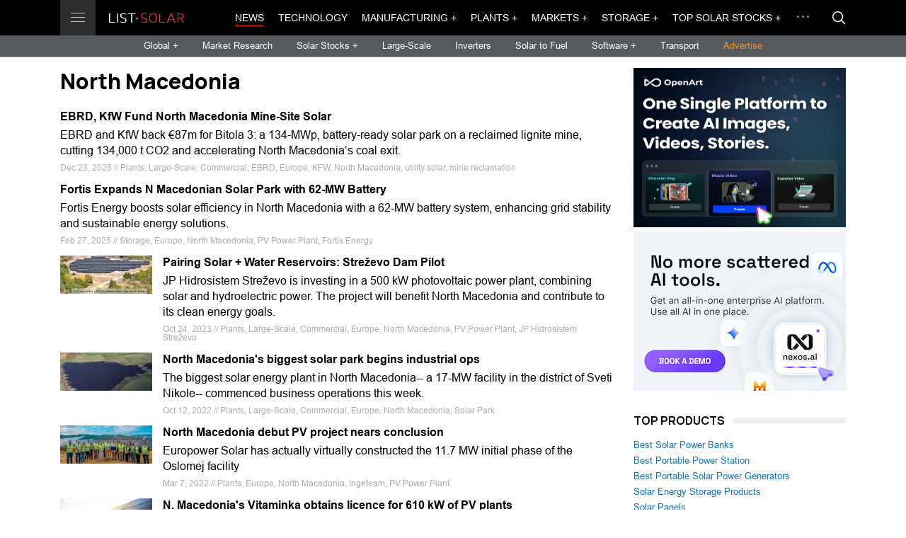

--- FILE ---
content_type: text/html; charset=UTF-8
request_url: https://list.solar/news/tag/North%20Macedonia/
body_size: 8096
content:
<!DOCTYPE html>
<html lang="en" dir="ltr">
  <head>
    <meta charset="UTF-8">
    <meta name="viewport" content="width=device-width, initial-scale=1.0, maximum-scale=1.0, user-scalable=0">
    <title>North Macedonia</title>
    <meta name="description" content="North Macedonia" />
    
    <meta property="og:site_name" content="List.Solar" />
    <meta property="og:title" content="North Macedonia" />

    <meta property="og:type" content="website" />
    <meta property="og:description" content="North Macedonia" />
    <meta property="og:image" content="https://list.solar/img/ls_meta.jpg" />

    <meta name="twitter:site" content="@ListSolar" />
    <meta name="twitter:creator" content="@ListSolar" />
    <meta name="twitter:card" content="summary_large_image">
    <meta property="twitter:title" content='North Macedonia' />
    <meta name="twitter:description" content="North Macedonia" />
    <meta property="twitter:image" content="https://list.solar/img/ls_meta.jpg" />
    <meta property="fb:admins" content="116692603058185" />
    <meta property="fb:app_id" content="551011698799744"/>
        

    <meta property="og:url" content="https://list.solar/news/tag/North+Macedonia/" />
    <link rel="canonical" href="https://list.solar/news/tag/North+Macedonia/" />

    <link href="/styles/main.css" rel="stylesheet">
    
    <!-- favicons -->
  <link rel="icon" href="/favicon.ico" type="image/x-icon">
  <link rel="shortcut icon" href="/favicon.ico" type="image/x-icon">
  <link rel="icon" type="image/png" sizes="16x16" href="/img/favicon/favicon_16.png">
  <link rel="icon" type="image/png" sizes="32x32" href="/img/favicon/favicon_32.png"> 
  <link rel="icon" type="image/png" sizes="57x57" href="/img/favicon/favicon_57.png">
  <link rel="icon" type="image/png" sizes="96x96" href="/img/favicon/favicon_96.png">
  <link rel="icon" type="image/png" sizes="144x144" href="/img/favicon/favicon_144.png">
  <link rel="icon" type="image/png" sizes="192x192" href="/img/favicon/favicon_192.png">
  <link rel="icon" type="image/png" sizes="228x228" href="/img/favicon/favicon_228.png">
  <link rel="icon" type="image/png" sizes="256x256 384x384 512x512" href="/img/favicon/favicon_512.png">
  
  <link rel="mask-icon" href="/img/favicon/favicon_svg.svg" color="#ff1e00">

  <link rel="apple-touch-icon" sizes="57x57" href="/img/favicon/favicon_57.png">
  <link rel="apple-touch-icon" sizes="60x60" href="/img/favicon/favicon_60.png">
  <link rel="apple-touch-icon" sizes="72x72" href="/img/favicon/favicon_72.png">
  <link rel="apple-touch-icon" sizes="76x76" href="/img/favicon/favicon_76.png">
  <link rel="apple-touch-icon" sizes="114x114" href="/img/favicon/favicon_114.png">
  <link rel="apple-touch-icon" sizes="120x120" href="/img/favicon/favicon_120.png">
  <link rel="apple-touch-icon" sizes="144x144" href="/img/favicon/favicon_144.png">
  <link rel="apple-touch-icon" sizes="152x152" href="/img/favicon/favicon_152.png">
  <link rel="apple-touch-icon" sizes="180x180" href="/img/favicon/favicon_180.png">
  
  
  <link rel="apple-touch-icon-precomposed" sizes="57x57" href="/img/favicon/favicon_57.png">
  <link rel="apple-touch-icon-precomposed" href="/img/favicon/favicon_180.png">
  
  <meta name="apple-mobile-web-app-title" content="List.Solar">
  <meta name="apple-mobile-web-app-status-bar-style" content="black">
  
  <meta name="application-name" content="List.Solar">
  <meta name="msapplication-tooltip" content="List.Solar">
  <meta name="msapplication-starturl" content="https://list.solar">
  <meta name="msapplication-config" content="/img/favicon/browserconfig.xml">
  <meta name="msapplication-TileColor" content="#ff1e00">
  <meta name="msapplication-TileImage" content="/img/favicon/favicon_144.png">
  <meta name="msapplication-square70x70logo" content="/img/favicon/favicon_128.png">
  <meta name="msapplication-square150x150logo" content="/img/favicon/favicon_150.png">
  <meta name="msapplication-wide310x150logo" content="/img/favicon/favicon_558.png">
  <meta name="msapplication-square310x310logo" content="/img/favicon/favicon_310.png">
  <meta name="theme-color" content="#ffffff">

<link rel="icon" sizes="128x128 512x512 8192x8192" href="/img/favicon/favicon_512.icns" >
    
<link rel="manifest" href="/img/favicon/site.webmanifest">

  <!-- favicons end -->


<!-- Google Tag Manager -->
<script>(function(w,d,s,l,i){w[l]=w[l]||[];w[l].push({'gtm.start':
new Date().getTime(),event:'gtm.js'});var f=d.getElementsByTagName(s)[0],
j=d.createElement(s),dl=l!='dataLayer'?'&l='+l:'';j.async=true;j.src=
'https://www.googletagmanager.com/gtm.js?id='+i+dl;f.parentNode.insertBefore(j,f);
})(window,document,'script','dataLayer','GTM-529M9W5');</script>
<!-- End Google Tag Manager -->


  </head>
  <body>
    <div id="overlay"></div>
    <main id="main">
      <header class="header" id="header"> 
        <div class="header__top">
          <div class="main-container flex-wrap">
            <div class="header__logo-wrap"><a class="header__btn" href=""><span></span><span></span><span></span></a><a class="header__logo" href="/"></a>
              <div class="header__menu"><div class="header__menu-item"> <a 
                class="header__menu-link" 
                href="/news/">News</a></div><div class="header__menu-item"> <a 
                class="header__menu-link" 
                href="/technology/">Technology</a></div><div class="header__menu-item"> <a 
                class="header__menu-link header__menu-link-drop" 
                href="/manufacturing/manufacturing-news/">Manufacturing</a><span class="header__menu-arrow">
                    <svg class="icon icon--arrow-right">
                      <use xlink:href="/img/svg-sprite.svg#arrow-right"></use>
                    </svg></span>
                  <div class="header__menu-drop"> 
                    <div class="header__menu-cont"><div class="header__menu-sub-item"><a 
                    class="header__menu-sub-link" href="/manufacturing/manufacturing-news/">Manufacturing News</a></div><div class="header__menu-sub-item"><a 
                    class="header__menu-sub-link" href="/manufacturing/best-solar-panels/">Best Solar Panels</a></div><div class="header__menu-sub-item"><a 
                    class="header__menu-sub-link" href="/manufacturing/top-solar-panel-manufacturers/">Top Solar Panel Manufacturers</a></div><div class="header__menu-sub-item"><a 
                    class="header__menu-sub-link" href="/manufacturing/best-solar-inverters/">Best Solar Inverters</a></div></div>
                    </div></div><div class="header__menu-item"> <a 
                class="header__menu-link header__menu-link-drop" 
                href="/plants/">Plants</a><span class="header__menu-arrow">
                    <svg class="icon icon--arrow-right">
                      <use xlink:href="/img/svg-sprite.svg#arrow-right"></use>
                    </svg></span>
                  <div class="header__menu-drop"> 
                    <div class="header__menu-cont"><div class="header__menu-sub-item"><a 
                    class="header__menu-sub-link" href="/plants/large-scale/">Large-Scale</a></div><div class="header__menu-sub-item"><a 
                    class="header__menu-sub-link" href="/plants/commercial/">Commercial</a></div><div class="header__menu-sub-item"><a 
                    class="header__menu-sub-link" href="/plants/residential/">Residential</a></div><div class="header__menu-sub-item"><a 
                    class="header__menu-sub-link" href="/plants/rooftop/">Rooftop PV</a></div><div class="header__menu-sub-item"><a 
                    class="header__menu-sub-link" href="/plants/floating-pv/">Floating PV</a></div><div class="header__menu-sub-item"><a 
                    class="header__menu-sub-link" href="/plants/thermal/">Thermal</a></div><div class="header__menu-sub-item"><a 
                    class="header__menu-sub-link" href="/plants/largest-plants/">Largest Solar Plants</a></div></div>
                    </div></div><div class="header__menu-item"> <a 
                class="header__menu-link header__menu-link-drop" 
                href="#">Markets</a><span class="header__menu-arrow">
                    <svg class="icon icon--arrow-right">
                      <use xlink:href="/img/svg-sprite.svg#arrow-right"></use>
                    </svg></span>
                  <div class="header__menu-drop"> 
                    <div class="header__menu-cont"><div class="header__menu-sub-item"><a 
                    class="header__menu-sub-link" href="/markets/markets-finance/">Markets &amp; Finance News</a></div><div class="header__menu-sub-item"><a 
                    class="header__menu-sub-link" href="/markets/research/">Market Research</a></div><div class="header__menu-sub-item"><a 
                    class="header__menu-sub-link" href="/stocks/">Top Solar Stocks</a></div><div class="header__menu-sub-item"><a 
                    class="header__menu-sub-link" href="/stocks/top-solar-indices/">Top Solar indices</a></div><div class="header__menu-sub-item"><a 
                    class="header__menu-sub-link" href="/stocks/top-renewable-stocks/">Renewable Energy Stocks</a></div><div class="header__menu-sub-item"><a 
                    class="header__menu-sub-link" href="/stocks/top-solar-etf/">Top Solar Energy ETFs</a></div><div class="header__menu-sub-item"><a 
                    class="header__menu-sub-link" href="/stocks/top-energy-storage-batteries-etf/">Energy Storage ETFs</a></div><div class="header__menu-sub-item"><a 
                    class="header__menu-sub-link" href="/stocks/top-renewable-energy-etfs/">Renewable Energy ETFs</a></div><div class="header__menu-sub-item"><a 
                    class="header__menu-sub-link" href="/stocks/top-energy-etf/">Energy ETFs</a></div><div class="header__menu-sub-item"><a 
                    class="header__menu-sub-link" href="/stocks/top-energy-storage-batteries-stocks/">Energy Storage Stocks</a></div><div class="header__menu-sub-item"><a 
                    class="header__menu-sub-link" href="/stocks/commodities/">Energy Commodities</a></div><div class="header__menu-sub-item"><a 
                    class="header__menu-sub-link" href="/stocks/top-hydrogen-fuel-cell/">Hydrogen Fuel Cell Stocks</a></div></div>
                    </div></div><div class="header__menu-item"> <a 
                class="header__menu-link header__menu-link-drop" 
                href="/storage/">Storage</a><span class="header__menu-arrow">
                    <svg class="icon icon--arrow-right">
                      <use xlink:href="/img/svg-sprite.svg#arrow-right"></use>
                    </svg></span>
                  <div class="header__menu-drop"> 
                    <div class="header__menu-cont"><div class="header__menu-sub-item"><a 
                    class="header__menu-sub-link" href="/storage/">Storage News</a></div><div class="header__menu-sub-item"><a 
                    class="header__menu-sub-link" href="/storage/top-energy-storage-companies/">Top Energy Storage Companies</a></div><div class="header__menu-sub-item"><a 
                    class="header__menu-sub-link" href="/stocks/top-energy-storage-batteries-stocks/">Top Storage Stocks</a></div><div class="header__menu-sub-item"><a 
                    class="header__menu-sub-link" href="/storage/best-solar-storage/">Best Home Battery Backup and Solar Storage Systems</a></div><div class="header__menu-sub-item"><a 
                    class="header__menu-sub-link" href="/stocks/top-energy-storage-batteries-etf/">Top Energy Storage Batteries ETFs</a></div><div class="header__menu-sub-item"><a 
                    class="header__menu-sub-link" href="/news/top-portable-power-stations/">Best portable power stations</a></div><div class="header__menu-sub-item"><a 
                    class="header__menu-sub-link" href="/news/best-portable-solar-power-stations/">Solar power generators</a></div></div>
                    </div></div><div class="header__menu-item"> <a 
                class="header__menu-link header__menu-link-drop" 
                href="/stocks/">Top Solar Stocks</a><span class="header__menu-arrow">
                    <svg class="icon icon--arrow-right">
                      <use xlink:href="/img/svg-sprite.svg#arrow-right"></use>
                    </svg></span>
                  <div class="header__menu-drop"> 
                    <div class="header__menu-cont"><div class="header__menu-sub-item"><a 
                    class="header__menu-sub-link" href="https://list.solar/stocks/">Top Solar Stocks</a></div><div class="header__menu-sub-item"><a 
                    class="header__menu-sub-link" href="/stocks/top-solar-etf/">Top Solar Energy ETFs</a></div><div class="header__menu-sub-item"><a 
                    class="header__menu-sub-link" href="/stocks/top-renewable-energy-etfs/">Top Renewable Energy ETFs</a></div><div class="header__menu-sub-item"><a 
                    class="header__menu-sub-link" href="/stocks/top-energy-etf/">Top Energy ETF</a></div><div class="header__menu-sub-item"><a 
                    class="header__menu-sub-link" href="/stocks/top-renewable-stocks/">Top Renewable Energy Stocks</a></div><div class="header__menu-sub-item"><a 
                    class="header__menu-sub-link" href="/stocks/commodities/">Energy Commodities</a></div><div class="header__menu-sub-item"><a 
                    class="header__menu-sub-link" href="/stocks/top-solar-indices/">Top Solar indices</a></div><div class="header__menu-sub-item"><a 
                    class="header__menu-sub-link" href="/stocks/top-energy-storage-batteries-stocks/">Top Energy Storage Batteries Stocks</a></div><div class="header__menu-sub-item"><a 
                    class="header__menu-sub-link" href="/stocks/top-energy-storage-batteries-etf/">Top Energy Storage Batteries ETFs</a></div></div>
                    </div></div><div class="header__menu-item"> <a 
                class="header__menu-link" 
                href="/bipv/">BIPV</a></div><div class="header__menu-item"> <a 
                class="header__menu-link" 
                href="/inverters/">Inverters</a></div><div class="header__menu-item"> <a 
                class="header__menu-link" 
                href="/grids/">Grids</a></div><div class="header__menu-item"> <a 
                class="header__menu-link" 
                href="/tariffs/">Tariffs</a></div><div class="header__menu-item"> <a 
                class="header__menu-link header__menu-link-drop" 
                href="/software/">Software</a><span class="header__menu-arrow">
                    <svg class="icon icon--arrow-right">
                      <use xlink:href="/img/svg-sprite.svg#arrow-right"></use>
                    </svg></span>
                  <div class="header__menu-drop"> 
                    <div class="header__menu-cont"><div class="header__menu-sub-item"><a 
                    class="header__menu-sub-link" href="https://list.solar/software/">Software News</a></div><div class="header__menu-sub-item"><a 
                    class="header__menu-sub-link" href="/software/top-solar-software/">Top Solar Software</a></div><div class="header__menu-sub-item"><a 
                    class="header__menu-sub-link" href="/software/top-solar-monitoring-app/">Top Solar Monitoring Applications</a></div><div class="header__menu-sub-item"><a 
                    class="header__menu-sub-link" href="/software/top-asset-management-software/">Top Solar Asset Management Software</a></div><div class="header__menu-sub-item"><a 
                    class="header__menu-sub-link" href="/software/top-solar-design-software/">Top Solar Design Software</a></div><div class="header__menu-sub-item"><a 
                    class="header__menu-sub-link" href="/software/top-solar-proposal-software/">Top Solar Proposal Software</a></div><div class="header__menu-sub-item"><a 
                    class="header__menu-sub-link" href="/software/top-solar-project-management-software/">Top Solar Project Management Software</a></div><div class="header__menu-sub-item"><a 
                    class="header__menu-sub-link" href="/software/top-solar-lead-generation-software/">Top Solar Lead Generation Software</a></div><div class="header__menu-sub-item"><a 
                    class="header__menu-sub-link" href="/software/top-solar-consumer-facing-platforms/">Top Solar Consumer-Facing Platforms</a></div><div class="header__menu-sub-item"><a 
                    class="header__menu-sub-link" href="/software/blockchain/">Blockchain</a></div></div>
                    </div></div><div class="header__menu-item"> <a 
                class="header__menu-link" 
                href="/policy/">Policy</a></div><div class="header__menu-item"> <a 
                class="header__menu-link" 
                href="/opinions/">Opinions</a></div><div class="header__menu-item"> <a 
                class="header__menu-link header__menu-link-drop" 
                href="/transport/">Transport</a><span class="header__menu-arrow">
                    <svg class="icon icon--arrow-right">
                      <use xlink:href="/img/svg-sprite.svg#arrow-right"></use>
                    </svg></span>
                  <div class="header__menu-drop"> 
                    <div class="header__menu-cont"><div class="header__menu-sub-item"><a 
                    class="header__menu-sub-link" href="/transport/">Solar Transport News</a></div><div class="header__menu-sub-item"><a 
                    class="header__menu-sub-link" href="/transport/top-ev-stocks/">Top EV Stocks</a></div></div>
                    </div></div><div class="header__menu-item"> <a 
                class="header__menu-link" 
                href="/countries/">Countries</a></div><div class="header__menu-item"> <a 
                class="header__menu-link header__menu-link-drop" 
                href="/solar-fuel/">Solar to Fuel</a><span class="header__menu-arrow">
                    <svg class="icon icon--arrow-right">
                      <use xlink:href="/img/svg-sprite.svg#arrow-right"></use>
                    </svg></span>
                  <div class="header__menu-drop"> 
                    <div class="header__menu-cont"><div class="header__menu-sub-item"><a 
                    class="header__menu-sub-link" href="/solar-fuel/">Solar to Fuel News</a></div><div class="header__menu-sub-item"><a 
                    class="header__menu-sub-link" href="/stocks/top-hydrogen-fuel-cell/">Top Hydrogen Fuel Cell Companies &amp; Stocks</a></div></div>
                    </div></div><div class="header__menu-item"> <a 
                class="header__menu-link header__menu-link-drop" 
                href="/guide/">Solar Guide</a><span class="header__menu-arrow">
                    <svg class="icon icon--arrow-right">
                      <use xlink:href="/img/svg-sprite.svg#arrow-right"></use>
                    </svg></span>
                  <div class="header__menu-drop"> 
                    <div class="header__menu-cont"><div class="header__menu-sub-item"><a 
                    class="header__menu-sub-link" href="/guide/solar-glossary/">Solar Energy Glossary</a></div><div class="header__menu-sub-item"><a 
                    class="header__menu-sub-link" href="/guide/choose-battery-for-solar/">How to choose the best battery for a solar energy system</a></div><div class="header__menu-sub-item"><a 
                    class="header__menu-sub-link" href="/guide/add-battery-solar-energy-system/">Add a battery to your solar energy system</a></div><div class="header__menu-sub-item"><a 
                    class="header__menu-sub-link" href="/guide/how-to-choose-solar-installer/">How to choose a solar installer</a></div></div>
                    </div></div></div>
            </div>
            <div class="header__top-cont">
              <div class="header__nav">
                <div class="header__nav-list">
                <div class="header__nav-item"> <a 
                class="header__nav-link header__nav-link--active" href="/news/">News</a></div><div class="header__nav-item"> <a 
                class="header__nav-link " href="/technology/">Technology</a></div><div class="header__nav-item"> <a 
                class="header__nav-link  header__nav-btn-drop" href="/manufacturing/manufacturing-news/">Manufacturing +</a><div class="header__nav-dropdown">
                      <div class="header__drop-list"><div class="header__drop-item"><a 
                    class="header__drop-link" href="/manufacturing/manufacturing-news/">Manufacturing News</a></div><div class="header__drop-item"><a 
                    class="header__drop-link" href="/manufacturing/best-solar-panels/">Best Solar Panels</a></div><div class="header__drop-item"><a 
                    class="header__drop-link" href="/manufacturing/top-solar-panel-manufacturers/">Top Solar Panel Manufacturers</a></div><div class="header__drop-item"><a 
                    class="header__drop-link" href="/manufacturing/best-solar-inverters/">Best Solar Inverters</a></div></div>
                    </div></div><div class="header__nav-item"> <a 
                class="header__nav-link  header__nav-btn-drop" href="/plants/">Plants +</a><div class="header__nav-dropdown">
                      <div class="header__drop-list"><div class="header__drop-item"><a 
                    class="header__drop-link" href="/plants/large-scale/">Large-Scale</a></div><div class="header__drop-item"><a 
                    class="header__drop-link" href="/plants/commercial/">Commercial</a></div><div class="header__drop-item"><a 
                    class="header__drop-link" href="/plants/residential/">Residential</a></div><div class="header__drop-item"><a 
                    class="header__drop-link" href="/plants/rooftop/">Rooftop PV</a></div><div class="header__drop-item"><a 
                    class="header__drop-link" href="/plants/floating-pv/">Floating PV</a></div><div class="header__drop-item"><a 
                    class="header__drop-link" href="/plants/thermal/">Thermal</a></div><div class="header__drop-item"><a 
                    class="header__drop-link" href="/plants/largest-plants/">Largest Solar Plants</a></div></div>
                    </div></div><div class="header__nav-item"> <a 
                class="header__nav-link  header__nav-btn-drop" href="#">Markets +</a><div class="header__nav-dropdown">
                      <div class="header__drop-list"><div class="header__drop-item"><a 
                    class="header__drop-link" href="/markets/markets-finance/">Markets &amp; Finance News</a></div><div class="header__drop-item"><a 
                    class="header__drop-link" href="/markets/research/">Market Research</a></div><div class="header__drop-item"><a 
                    class="header__drop-link" href="/stocks/">Top Solar Stocks</a></div><div class="header__drop-item"><a 
                    class="header__drop-link" href="/stocks/top-solar-indices/">Top Solar indices</a></div><div class="header__drop-item"><a 
                    class="header__drop-link" href="/stocks/top-renewable-stocks/">Renewable Energy Stocks</a></div><div class="header__drop-item"><a 
                    class="header__drop-link" href="/stocks/top-solar-etf/">Top Solar Energy ETFs</a></div><div class="header__drop-item"><a 
                    class="header__drop-link" href="/stocks/top-energy-storage-batteries-etf/">Energy Storage ETFs</a></div><div class="header__drop-item"><a 
                    class="header__drop-link" href="/stocks/top-renewable-energy-etfs/">Renewable Energy ETFs</a></div><div class="header__drop-item"><a 
                    class="header__drop-link" href="/stocks/top-energy-etf/">Energy ETFs</a></div><div class="header__drop-item"><a 
                    class="header__drop-link" href="/stocks/top-energy-storage-batteries-stocks/">Energy Storage Stocks</a></div><div class="header__drop-item"><a 
                    class="header__drop-link" href="/stocks/commodities/">Energy Commodities</a></div><div class="header__drop-item"><a 
                    class="header__drop-link" href="/stocks/top-hydrogen-fuel-cell/">Hydrogen Fuel Cell Stocks</a></div></div>
                    </div></div><div class="header__nav-item"> <a 
                class="header__nav-link  header__nav-btn-drop" href="/storage/">Storage +</a><div class="header__nav-dropdown">
                      <div class="header__drop-list"><div class="header__drop-item"><a 
                    class="header__drop-link" href="/storage/">Storage News</a></div><div class="header__drop-item"><a 
                    class="header__drop-link" href="/storage/top-energy-storage-companies/">Top Energy Storage Companies</a></div><div class="header__drop-item"><a 
                    class="header__drop-link" href="/stocks/top-energy-storage-batteries-stocks/">Top Storage Stocks</a></div><div class="header__drop-item"><a 
                    class="header__drop-link" href="/storage/best-solar-storage/">Best Home Battery Backup and Solar Storage Systems</a></div><div class="header__drop-item"><a 
                    class="header__drop-link" href="/stocks/top-energy-storage-batteries-etf/">Top Energy Storage Batteries ETFs</a></div><div class="header__drop-item"><a 
                    class="header__drop-link" href="/news/top-portable-power-stations/">Best portable power stations</a></div><div class="header__drop-item"><a 
                    class="header__drop-link" href="/news/best-portable-solar-power-stations/">Solar power generators</a></div></div>
                    </div></div><div class="header__nav-item"> <a 
                class="header__nav-link  header__nav-btn-drop" href="/stocks/">Top Solar Stocks +</a><div class="header__nav-dropdown">
                      <div class="header__drop-list"><div class="header__drop-item"><a 
                    class="header__drop-link" href="https://list.solar/stocks/">Top Solar Stocks</a></div><div class="header__drop-item"><a 
                    class="header__drop-link" href="/stocks/top-solar-etf/">Top Solar Energy ETFs</a></div><div class="header__drop-item"><a 
                    class="header__drop-link" href="/stocks/top-renewable-energy-etfs/">Top Renewable Energy ETFs</a></div><div class="header__drop-item"><a 
                    class="header__drop-link" href="/stocks/top-energy-etf/">Top Energy ETF</a></div><div class="header__drop-item"><a 
                    class="header__drop-link" href="/stocks/top-renewable-stocks/">Top Renewable Energy Stocks</a></div><div class="header__drop-item"><a 
                    class="header__drop-link" href="/stocks/commodities/">Energy Commodities</a></div><div class="header__drop-item"><a 
                    class="header__drop-link" href="/stocks/top-solar-indices/">Top Solar indices</a></div><div class="header__drop-item"><a 
                    class="header__drop-link" href="/stocks/top-energy-storage-batteries-stocks/">Top Energy Storage Batteries Stocks</a></div><div class="header__drop-item"><a 
                    class="header__drop-link" href="/stocks/top-energy-storage-batteries-etf/">Top Energy Storage Batteries ETFs</a></div></div>
                    </div></div>  
                </div>
                <div class="header__drop">
                  <div class="header__drop-dots"><span></span><span></span><span></span></div>
                  <div class="header__drop-cont">
                    <div class="header__drop-list"> 
                      <div class="header__drop-item"><a 
                class="header__drop-link" href="/bipv/">BIPV</a></div><div class="header__drop-item"><a 
                class="header__drop-link" href="/inverters/">Inverters</a></div><div class="header__drop-item"><a 
                class="header__drop-link" href="/grids/">Grids</a></div><div class="header__drop-item"><a 
                class="header__drop-link" href="/tariffs/">Tariffs</a></div><div class="header__drop-item"><a 
                class="header__drop-link" href="/software/">Software</a></div><div class="header__drop-item"><a 
                class="header__drop-link" href="/policy/">Policy</a></div><div class="header__drop-item"><a 
                class="header__drop-link" href="/opinions/">Opinions</a></div><div class="header__drop-item"><a 
                class="header__drop-link" href="/transport/">Transport</a></div><div class="header__drop-item"><a 
                class="header__drop-link" href="/countries/">Countries</a></div><div class="header__drop-item"><a 
                class="header__drop-link" href="/solar-fuel/">Solar to Fuel</a></div><div class="header__drop-item"><a 
                class="header__drop-link" href="/guide/">Solar Guide</a></div>
                    </div>
                  </div>
                </div>
              </div><a class="header__btn-search modal-btn" href="#search-modal">
                <svg class="icon icon--search">
                  <use xlink:href="/img/svg-sprite.svg#search"></use>
                </svg></a>
            </div>
          </div>
        </div>
        <div class="header__cont">
          <div class="header__sub-nav">
            <div class="header__sub-nav-item"> <a class="header__sub-nav-link header__nav-drop-btn" href="#global-menu">Global + </a></div>
            <div class="header__sub-nav-item"> <a class="header__sub-nav-link " href="/markets/research/">Market Research</a></div>
           <div class="header__sub-nav-item"> <a class="header__sub-nav-link header__nav-drop-btn" href="#global-menu2">Solar Stocks + </a></div>            
            <div class="header__sub-nav-item"> <a class="header__sub-nav-link " href="/plants/large-scale/">Large-Scale</a></div>
            <div class="header__sub-nav-item"> <a class="header__sub-nav-link " href="/inverters/">Inverters</a></div>
             <!--div class="header__sub-nav-item"> <a class="header__sub-nav-link " href="/grids/">Grids</a></div-->
            <!--div class="header__sub-nav-item"> <a class="header__sub-nav-link " href="#">Events</a></div-->
            <div class="header__sub-nav-item"> <a class="header__sub-nav-link " href="/solar-fuel/">Solar to Fuel</a></div>
             <div class="header__sub-nav-item"> <a class="header__sub-nav-link header__nav-drop-btn" href="#global-menu3">Software + </a></div>
			<div class="header__sub-nav-item"> <a class="header__sub-nav-link " href="/transport/">Transport</a></div>
      <div class="header__sub-nav-item"> <a class="header__sub-nav-link adv" href="/publish/">Advertise</a></div>
          </div>
        </div>
      </header>
      <div class="header__nav-drop header__nav-drop--sub" id="global-menu">
        <div class="main-container"> 
          <div class="header__nav-title">Global</div>
          <div class="flex-wrap">
             <div class="col-1-6">
               <div class="header__nav-sub-item"><a class="header__nav-sub-link" href="/news/tag/europe/">Europe</a></div>
			   <div class="header__nav-sub-item"><a class="header__nav-sub-link" href="/news/tag/north+america/">N. America</a></div>
			   <div class="header__nav-sub-item"><a class="header__nav-sub-link" href="/news/tag/south+america/">S. America</a></div>
			   <div class="header__nav-sub-item"><a class="header__nav-sub-link" href="/news/tag/asia/">Asia</a></div>
			   <div class="header__nav-sub-item"><a class="header__nav-sub-link" href="/news/tag/oceania/">Oceania</a></div>
				<div class="header__nav-sub-item"><a class="header__nav-sub-link" href="/news/tag/africa">Africa</a></div>
            </div>
			<div class="col-1-6">
               <div class="header__nav-sub-item"><a class="header__nav-sub-link" href="/news/tag/Australia/">Australia</a></div>
			   <div class="header__nav-sub-item"><a class="header__nav-sub-link" href="/news/tag/Brazil/">Brazil</a></div>
			   <div class="header__nav-sub-item"><a class="header__nav-sub-link" href="/news/tag/France/">France</a></div>
			   <div class="header__nav-sub-item"><a class="header__nav-sub-link" href="/news/tag/Germany/">Germany</a></div>
            </div>
			<div class="col-1-6">
               <div class="header__nav-sub-item"><a class="header__nav-sub-link" href="/news/tag/Italy/">Italy</a></div>
			   <div class="header__nav-sub-item"><a class="header__nav-sub-link" href="/news/tag/Portugal/">Portugal</a></div>
			   <div class="header__nav-sub-item"><a class="header__nav-sub-link" href="/news/tag/Spain/">Spain</a></div>
			   <div class="header__nav-sub-item"><a class="header__nav-sub-link" href="/news/tag/UK/">UK</a></div>
            </div>
			<div class="col-1-6">
			 <div class="header__nav-sub-item"><a class="header__nav-sub-link" href="/news/tag/Canada/">Canada</a></div>
			
               <div class="header__nav-sub-item"><a class="header__nav-sub-link" href="/news/tag/China/">China</a></div>
			   <div class="header__nav-sub-item"><a class="header__nav-sub-link" href="/news/tag/India/">India</a></div>
			   <div class="header__nav-sub-item"><a class="header__nav-sub-link" href="/news/tag/Japan/">Japan</a></div>
			   
            </div>
			<div class="col-1-6">
				<div class="header__nav-sub-item"><a class="header__nav-sub-link" href="/news/tag/korea/">S.Korea</a></div>
               <div class="header__nav-sub-item"><a class="header__nav-sub-link" href="/news/tag/Switzerland/">Switzerland</a></div>
			   <div class="header__nav-sub-item"><a class="header__nav-sub-link" href="/news/tag/USA/">USA</a></div>
			  
			   <div class="header__nav-sub-item"><a style="color: orange;" class="header__nav-sub-link" href="/countries/ ">Choose country &rarr;</a></div>
            </div>
           
          </div>
        </div>
      </div>
	  <div class="header__nav-drop header__nav-drop--sub" id="global-menu2">
    <div class="main-container">
      <div class="header__nav-title"></div>
      <div class="flex-wrap">
        <div class="col-1-6">
		
          <div class="header__nav-sub-item"><a class="header__nav-sub-link" href="/stocks/">Solar Stocks</a></div>
          <div class="header__nav-sub-item"><a class="header__nav-sub-link" href="/stocks/top-solar-indices/">Solar indices</a></div>
          <div class="header__nav-sub-item"><a class="header__nav-sub-link" href="/stocks/top-energy-storage-batteries-stocks/">Energy Storage Stocks</a></div>
          <div class="header__nav-sub-item"><a class="header__nav-sub-link" href="/stocks/commodities/">Energy Commodities</a></div>
          <div class="header__nav-sub-item"><a class="header__nav-sub-link" href="/stocks/top-renewable-stocks/">Renewable Stocks</a></div>
        </div>
		<div class="col-1-6">
		
          <div class="header__nav-sub-item" style="color: #fff;">ETFs</div>
          <div class="header__nav-sub-item"><a class="header__nav-sub-link" href="/stocks/top-solar-etf/">Top Solar Energy ETFs</a></div>
          <div class="header__nav-sub-item"><a class="header__nav-sub-link" href="/stocks/top-renewable-energy-etfs/">Top Renewable Energy ETFs</a></div>
          <div class="header__nav-sub-item"><a class="header__nav-sub-link" href="/stocks/top-energy-etf/">Top Energy ETFs</a></div>
        </div>
      </div>
    </div>
  </div>
  <div class="header__nav-drop header__nav-drop--sub" id="global-menu3">
    <div class="main-container">
      <div class="header__nav-title"></div>
      <div class="flex-wrap">
        <div class="col-1-6">
		
          <div class="header__nav-sub-item"><a class="header__nav-sub-link" href="/software/">Software News</a></div>
          <div class="header__nav-sub-item"><a class="header__nav-sub-link" href="/software/top-solar-software/">Top Solar Software</a></div>
          <div class="header__nav-sub-item"><a class="header__nav-sub-link" href="/software/top-solar-monitoring-app/">Top Solar Monitoring Applications</a></div>
          <div class="header__nav-sub-item"><a class="header__nav-sub-link" href="/software/top-asset-management-software/">Top Asset Management Software</a></div>
          <div class="header__nav-sub-item"><a class="header__nav-sub-link" href="/software/top-solar-design-software/">Top Solar Design Software</a></div>
          
        </div>
		<div class="col-1-6">
		<div class="header__nav-sub-item"><a class="header__nav-sub-link" href="/software/top-solar-proposal-software/">Top Solar Proposal Software</a></div>
          <div class="header__nav-sub-item"><a class="header__nav-sub-link" href="/software/top-solar-project-management-software/">Top Solar Project Management Software</a></div>
          <div class="header__nav-sub-item"><a class="header__nav-sub-link" href="/software/top-solar-lead-generation-software/">Top Solar Lead Generation Software</a></div>
          <div class="header__nav-sub-item"><a class="header__nav-sub-link" href="/software/top-solar-consumer-facing-platforms/">Top Solar Consumer-Facing Platforms</a></div>
        </div>
      </div>
    </div>
  </div>
      <div class="main-container">


         <div class="bn-large">
      
          <!-- banner 1120 -->
          
          
        </div>
       <div class="bn-small">
        <!-- banner 1120 - Mobile -->
        </div> 

      </div>
      <div class="main-container main-cont">
        <div class="flex-p-wrap">
          <div class="content content-h">
            <div class="news-list-l">
              <h1 class="main-title">North Macedonia</h1>
              <div class="news-list__item"><div class="col"><a class="news-list__name news_block" href="/news/ebrd-kfw-fund/" title="EBRD, KfW Fund North Macedonia Mine-Site Solar">EBRD, KfW Fund North Macedonia Mine-Site Solar</a><div class="news-list__text">EBRD and KfW back €87m for Bitola 3: a 134‑MWp, battery‑ready solar park on a reclaimed lignite mine, cutting 134,000 t CO2 and accelerating North Macedonia’s coal exit.</div>
<div class="item-time">Dec 23, 2025 // Plants, Large-Scale, Commercial, EBRD, Europe, KFW, North Macedonia, utility solar, mine reclamation</div>
</div></div><div class="news-list__item"><div class="col"><a class="news-list__name news_block" href="/news/fortis-expands/" title="Fortis Expands N Macedonian Solar Park with 62-MW Battery">Fortis Expands N Macedonian Solar Park with 62-MW Battery</a><div class="news-list__text">Fortis Energy boosts solar efficiency in North Macedonia with a 62-MW battery system, enhancing grid stability and sustainable energy solutions.</div>
<div class="item-time">Feb 27, 2025 // Storage, Europe, North Macedonia, PV Power Plant, Fortis Energy</div>
</div></div><div class="news-list__item"><div class="news-list__img-cont"><a href="/news/pairing-solar/"><img class="news-list__img" width="130" 
			    height="54" src="/images/sections/6/20231024/s3_12022.webp" /></a></div>
<div class="col"><a class="news-list__name news_block" href="/news/pairing-solar/" title="Pairing Solar + Water Reservoirs: Streževo Dam Pilot">Pairing Solar + Water Reservoirs: Streževo Dam Pilot</a><div class="news-list__text">JP Hidrosistem Streževo is investing in a 500 kW photovoltaic power plant, combining solar and hydroelectric power. The project will benefit North Macedonia and contribute to its clean energy goals.</div>
<div class="item-time">Oct 24, 2023 // Plants, Large-Scale, Commercial, Europe, North Macedonia, PV Power Plant, JP Hidrosistem Streževo</div>
</div></div><div class="news-list__item"><div class="news-list__img-cont"><a href="/news/north-macedonias-1/"><img class="news-list__img" width="130" 
			    height="54" src="/images/sections/6/20221012/s3_9684.webp" /></a></div>
<div class="col"><a class="news-list__name news_block" href="/news/north-macedonias-1/" title="North Macedonia&#039;s biggest solar park begins industrial ops">North Macedonia&#039;s biggest solar park begins industrial ops</a><div class="news-list__text">The biggest solar energy plant in North Macedonia-- a 17-MW facility in the district of Sveti Nikole-- commenced business operations this week.</div>
<div class="item-time">Oct 12, 2022 // Plants, Large-Scale, Commercial, Europe, North Macedonia, Solar Park</div>
</div></div><div class="news-list__item"><div class="news-list__img-cont"><a href="/news/north-macedonia-1/"><img class="news-list__img" width="130" 
			    height="54" src="/images/sections/6/20220307/s3_7786.webp" /></a></div>
<div class="col"><a class="news-list__name news_block" href="/news/north-macedonia-1/" title="North Macedonia debut PV project nears conclusion">North Macedonia debut PV project nears conclusion</a><div class="news-list__text">Europower Solar has actually virtually constructed the 11.7 MW initial phase of the Oslomej facility</div>
<div class="item-time">Mar 7, 2022 // Plants, Europe, North Macedonia, Ingeteam, PV Power Plant</div>
</div></div><div class="news-list__item"><div class="news-list__img-cont"><a href="/news/n-macedonias/"><img class="news-list__img" width="130" 
			    height="54" src="/images/sections/6/20211020/s3_6711.webp" /></a></div>
<div class="col"><a class="news-list__name news_block" href="/news/n-macedonias/" title="N. Macedonia&#039;s Vitaminka obtains licence for 610 kW of PV plants">N. Macedonia&#039;s Vitaminka obtains licence for 610 kW of PV plants</a><div class="news-list__text">North Macedonia&#039;s energy regulatory authority stated it has actually approved a licence to regional food business Vitaminka advertisement Prilep [MSE: VITA] to set up 2 photovoltaic nuclear power plant with an integrated capacity of 609.68 kW.</div>
<div class="item-time">Oct 20, 2021 // Plants, Large-Scale, Commercial, Europe, North Macedonia, PV Power Plant, Vitaminka</div>
</div></div><div class="news-list__item"><div class="news-list__img-cont"><a href="/news/north-macedonia/"><img class="news-list__img" width="130" 
			    height="54" src="/images/sections/10/20200220/s3_1872.webp" /></a></div>
<div class="col"><a class="news-list__name news_block" href="/news/north-macedonia/" title="North Macedonia releases 100 MW solar tender">North Macedonia releases 100 MW solar tender</a><div class="news-list__text">Utility ESM is looking for possible companions for the building of 2 50 MW solar centers at its shuttered coal nuclear power plant near Kičevo.</div>
<div class="item-time">Feb 20, 2020 // Plants, Large-Scale, Commercial, Markets &amp; Finance News, tender, Europe, North Macedonia, ESM</div>
</div></div><div class="news-list__item"><div class="news-list__img-cont"><a href="/news/north-macedonian/"><img class="news-list__img" width="130" 
			    height="54" src="/images/sections/6/20190925/s3_576.webp" /></a></div>
<div class="col"><a class="news-list__name news_block" href="/news/north-macedonian/" title="North Macedonian utility embraces solar at expense of coal">North Macedonian utility embraces solar at expense of coal</a><div class="news-list__text">State-owned power company Elektrani na Severna Makedonija, which is developing a 10 MW solar project at its coal plant in Oslomej, is planning to stop seeking a coal alternative to its depleted lignite mine and to instead expand the solar scheme to fully replace an ageing 125 MW thermal plant.</div>
<div class="item-time">Sep 25, 2019 // Plants, Large-Scale, Commercial, Thermal, EBRD, Europe, North Macedonia, Elektrani na Severna Makedonija, thermal plant</div>
</div></div><div class="news-list__item"><div class="news-list__img-cont"><a href="/news/north-macedonias/"><img class="news-list__img" width="125" 
			    height="52" src="/images/sections/6/20190904/s3_350.webp" /></a></div>
<div class="col"><a class="news-list__name news_block" href="/news/north-macedonias/" title="North Macedonia’s 35 MW solar tender attracts 82 bids">North Macedonia’s 35 MW solar tender attracts 82 bids</a><div class="news-list__text">The government intends to build a 25 MW solar park in Sveti Nikole and a 10 MW facility in Makedonski Brod. The feed-in premium granted to the winning bids has been capped at €15/MWh.</div>
<div class="item-time">Sep 4, 2019 // Plants, Large-Scale, Commercial, Europe, North Macedonia, Kreshnik Bektashi, Sveti Nikole</div>
</div></div><div class="pagination">
<div class="pagination__item"><a class="pagination__link pagination__link--active" 
                title="North Macedonia page 1" href="/news/tag/North+Macedonia/">1</a></div>
</div>

            </div>
            
          </div>
          <div class="aside"> 
            <div class="text-center" style="width:100%">
             

          <!-- banner 300 -->
          <a href="https://openart.ai/home/?via=listsolar" rel="nofollow"><img src="/img/banner/openart-300x250.png" width="300" height="225" border="0" border="0" /></a>
           <br>
          <a href="https://go.getnexos.ai/aff_c?offer_id=3&aff_id=1089" rel="nofollow"><img src="/img/banner/nexos300x225.png" width="300" height="225" border="0" /></a>

          <!-- banner 300 end -->
      <br>
      <br>
      

<!-- banner 300-1 adsterra end -->

              <!-- banner 300-1 -->
              <!-- <a href="https://dir.list.solar"><img src="/img/solar_directory.jpg" height="250" width="300" border="0" alt="Solar Directory"></a><br> -->
              <!-- banner 300-1 end -->

              
               


            </div>
            <div class="installers">
            </div>
            <div class="topproducts">
      <h3 class="category-title"><span>Top Products</span></h3>
      <a class="lin_inst" href="https://list.solar/news/best-solar-power-banks/">Best Solar Power Banks</a> <br>
      <a class="lin_inst" href="https://list.solar/news/top-portable-power-stations/">Best Portable Power Station</a> <br>
      <a class="lin_inst" href="https://list.solar/news/best-portable-solar-power-stations/">Best Portable Solar Power Generators</a><br>
      <a class="lin_inst" href="https://list.solar/storage/best-solar-storage/">Solar Energy Storage Products</a><br>
      <a class="lin_inst" href="https://list.solar/manufacturing/best-solar-panels/">Solar Panels</a><br>
      <a class="lin_inst" href="https://list.solar/manufacturing/best-solar-inverters/">Solar Inverters</a><br>
        </div>
    <br><br>
			<div class="topsoftwares">
			
				<h3 class="category-title"><span>Top Softwares</span></h3>
			<a class="lin_inst" href="https://list.solar/software/top-solar-design-software/">Solar Design Software</a><br>
			<a class="lin_inst" href="https://list.solar/software/top-solar-monitoring-app/">Solar Monitoring Applications</a><br>
			<a class="lin_inst" href="https://list.solar/software/top-asset-management-software/">Asset Management Software</a><br>
			<a class="lin_inst" href="https://list.solar/software/top-solar-proposal-software/">Solar Proposal Software</a><br>
			<a class="lin_inst" href="https://list.solar/software/top-solar-project-management-software/">Solar Project Management Software</a><br>
			<a class="lin_inst" href="https://list.solar/software/top-solar-lead-generation-software/">Solar Lead Generation Software</a><br>
			<a class="lin_inst" href="https://list.solar/software/top-solar-consumer-facing-platforms/">Solar Consumer-Facing Platforms</a><br>
			
        </div>
		<br><br>
		
		<div class="topproducts">
			<h3 class="category-title"><span>Largest Solar Plants</span></h3>
			<a class="lin_inst" href="https://list.solar/plants/largest-plants/solar-plants-usa/">USA</a><br/>
			<a class="lin_inst" href="https://list.solar/plants/largest-plants/solar-plants-germany/">Germany</a><br/>
			<a class="lin_inst" href="https://list.solar/plants/largest-plants/spain/">Spain</a><br/>
			<a class="lin_inst" href="https://list.solar/plants/largest-plants/australia/">Australia</a><br/>
			<a class="lin_inst" href="https://list.solar/plants/largest-plants/canada/">Canada</a><br/>
			<a class="lin_inst" href="https://list.solar/plants/largest-plants/italy/">Italy</a><br/>
			<a class="lin_inst" href="https://list.solar/plants/largest-plants/uk/">UK</a><br/>
			<a class="lin_inst" href="https://list.solar/plants/largest-plants/france/">France</a><br/>
			<a class="lin_inst" href="https://list.solar/plants/largest-plants/csp/">Lrgest CSP</a><br/>
			<a class="lin_inst" href="https://list.solar/plants/largest-plants/">All list &rarr;</a><br>
        </div>
<br><br>
		<div class="topproducts">
			<h3 class="category-title"><span>Top Stocks</span></h3>
			<a class="lin_inst" href="https://list.solar/stocks/">Solar Stocks</a><br>
			<a class="lin_inst" href="https://list.solar/stocks/top-solar-indices/">Solar Indices</a><br>
			<a class="lin_inst" href="https://list.solar/stocks/top-renewable-stocks/">Renewable Energy Stocks</a><br>
			<a class="lin_inst" href="https://list.solar/stocks/top-energy-storage-batteries-stocks/">Energy Storage Stocks</a><br>
			<a class="lin_inst" href="https://list.solar/stocks/commodities/">Energy Commodities</a><br>
			<a class="lin_inst" href="https://list.solar/stocks/top-hydrogen-fuel-cell/">Hydrogen Fuel Cell Stocks</a><br>
			<a class="lin_inst" href="https://list.solar/transport/top-ev-stocks/">EV Stocks</a><br>
        </div>
<br><br>
		<div class="topproducts">
      <h3 class="category-title"><span>Top ETFs</span></h3>
      <a class="lin_inst" href="https://list.solar/stocks/top-solar-etf/">Solar Energy ETFs</a><br>
      <a class="lin_inst" href="https://list.solar/stocks/top-energy-storage-batteries-etf/">Energy Storage ETFs</a><br>
      <a class="lin_inst" href="https://list.solar/stocks/top-renewable-energy-etfs/">Renewable Energy ETFs</a><br>
      <a class="lin_inst" href="https://list.solar/news/best-lithium-battery-etfs/">Lithium Battery ETFs</a><br>
      <a class="lin_inst" href="https://list.solar/stocks/top-energy-etf/">Energy ETFs</a><br>
        </div>
<br><br>
		<div class="topproducts">
			<h3 class="category-title"><span>Top Companies</span></h3>
			<a class="lin_inst" href="https://list.solar/manufacturing/top-solar-panel-manufacturers/">Solar Panel Manufacturers</a><br>
			<a class="lin_inst" href="https://list.solar/storage/top-energy-storage-companies/">Energy Storage Companies</a><br>
			<a class="lin_inst" href="https://list.solar/plants/thermal/top-solar-thermal-companies/">Solar Thermal Technology Companies</a><br>
        </div>
            <div class="bn-fix-wrap"></div>
            <div class="bn-fix">
              <!-- ban 300-600-1 -->
                      
              <!-- banner 300-1 end -->
          

            </div>
          </div>
        </div>
      </div>
      <div class="footer-2">
        <div class="main-container">
          <div class="flex-p-wrap">
            <div class="col-1 col-lg-1-2">
              <div class="flex-wrap"> 
                <div class="col-auto"> <a class="footer__logo" href=""></a></div>
                <div class="col-auto ml-auto"> 
                  <div class="social">
                    <div class="social__item"><a class="social__link" href="https://www.facebook.com/listsolar/">
                        <svg class="icon icon--facebook">
                          <use xlink:href="/img/svg-sprite.svg#facebook"></use>
                        </svg></a></div>
                    <div class="social__item"><a class="social__link" href="https://twitter.com/ListSolar">
                        <svg class="icon icon--twitter">
                          <use xlink:href="/img/svg-sprite.svg#twitter"></use>
                        </svg></a></div>
          <!--div class="social__item"><a class="social__link" href="">
                        <svg class="icon icon--telegram">
                          <use xlink:href="/img/svg-sprite.svg#telegram"></use>
                        </svg></a></div-->
						<div class="social__item"><a class="social__link" href="https://t.me/listsolar">
                        <svg class="icon icon--icon-telegram">
                          <use xlink:href="/img/svg-sprite.svg#icon-telegram"></use>
                        </svg></a></div>
						<div class="social__item"><a class="social__link" href="https://instagram.com/list_solar">
                        <svg class="icon icon--icon-instagram">
                          <use xlink:href="/img/svg-sprite.svg#icon-instagram"></use>
                        </svg></a></div>
                  </div>
                </div>
              </div>
              <div class="footer__text">Solar Energy News.<br>List Solar is your exclusive solar information website. We keep you up-to-date with recent solar R&D as well as existing and forthcoming technologies. We provide the top solar news and publication as well as directory of solar companies around the globe.</div>
              <!--div class="footer__copy-lang">&copy; 2019 List.Solar. All Rights Reserved </div-->
            </div>
            <div class="col-1 col-lg-1-2">
              <div class="flex-p-wrap"> 
                <div class="col-1-2 col-sm-1-3">
                  <div class="footer__list">
                    <div class="footer__list-item"> <a class="footer__list-link" href="/news/">All News</a></div>
                    <div class="footer__list-item"> <a class="footer__list-link" href="/technology/">Technology & R&D</a></div>
                    <div class="footer__list-item"> <a class="footer__list-link" href="/manufacturing/">Manufacturing</a></div>
                    <div class="footer__list-item"> <a class="footer__list-link" href="/plants/large-scale/">Large-Scale</a></div>
                    <div class="footer__list-item"> <a class="footer__list-link" href="/markets/markets-finance/">Markets & Finance</a></div>
					
                  </div>
                </div>
                <div class="col-1-2 col-sm-1-3">
                  <div class="footer__list">
                    <div class="footer__list-item"> <a class="footer__list-link" href="/markets/research/">Market Research</a></div>
                    <!-- <div class="footer__list-item"> <a class="footer__list-link" href="https://dir.list.solar/">SOLAR DIRECTORY </a></div> -->
                    <div class="footer__list-item"> <a class="footer__list-link" href="/countries/">Countries</a></div>
                    <div class="footer__list-item"> <a class="footer__list-link" href="/storage/">Storage</a></div>
                    <div class="footer__list-item"> <a class="footer__list-link" href="/bipv/">BIPV</a></div>
					<div class="footer__list-item"> <a class="footer__list-link" href="/stocks/">Solar Stocks</a></div>
					<div class="footer__list-item"> <a class="footer__list-link" href="/stocks/top-solar-etf/">SOLAR ETF<span style="text-transform: none;">s</span></a></div>
                  </div>
                </div>
                <div class="col-1-2 col-sm-1-3">
                  <div class="footer__list">
                    <div class="footer__list-item"> <a class="footer__list-link" href="/inverters/">Inverters</a></div>
                    <div class="footer__list-item"> <a class="footer__list-link" href="/grids/">Grids</a></div>
                    <div class="footer__list-item"> <a class="footer__list-link" href="/software/">Software</a></div>
                    <div class="footer__list-item"> <a class="footer__list-link" href="/transport/">Transport</a></div>
					 <div class="footer__list-item"> <a class="footer__list-link" href="/guide/solar-glossary/">Solar Energy Glossary</a></div>
                    <!-- <div class="footer__list-item"> <a class="footer__list-link" href="/publish/">PUBLISH PRESS RELEASE</a></div> -->
                  </div>
                </div>
              </div>
            </div>
			<div class="footer__copy-lang block_link">
				<p class="copy">&copy; <script>document.write(new Date().getFullYear());</script>  List.Solar. All Rights Reserved</p>  
				<ul>
					<li><a href="/privacy/">Terms & Conditions</a></li>
					<li><a href="/privacy/">Privacy Policy</a></li>
					<li><a href="/privacy/">Disclaimer</a></li>
					<li><a href="/publish/">Advertisement</a></li>
					<li><a href="/contacts/">Contact</a></li>
				</ul>
			</div>
          </div>
        </div>
      </div>
    </main>
    <div class="modal search-modal" id="search-modal"><a class="modal__close" href=""></a>
      <div class="search-modal__body">
        <form action="/search/" method="get">
          <div class="search-modal__row">
            <input name="q" id="searchQField" class="search-modal__input" type="text" placeholder="Enter a symbol or keyword">
            <div class="search-modal__line"></div><a style="display: none;" class="search-modal__advanced-search" href="/search/">Advanced Search</a>
            <button class="search-modal__submit">
              <svg class="icon icon--search">
                <use xlink:href="/img/svg-sprite.svg#search"></use>
              </svg>
            </button>
          </div>
        </form>
      </div>
    </div>
    <script type="text/javascript" src="/scripts/jquery.min.js"></script>
    <script type="text/javascript" src="/scripts/libs.min.js"></script>
    <script type="text/javascript" src="/scripts/main.js"></script>
    <script type="text/javascript" src="/scripts/dir.js"></script>
  
  <script defer src="https://static.cloudflareinsights.com/beacon.min.js/vcd15cbe7772f49c399c6a5babf22c1241717689176015" integrity="sha512-ZpsOmlRQV6y907TI0dKBHq9Md29nnaEIPlkf84rnaERnq6zvWvPUqr2ft8M1aS28oN72PdrCzSjY4U6VaAw1EQ==" data-cf-beacon='{"version":"2024.11.0","token":"808b658227b74b9ea8596ec453bd8441","server_timing":{"name":{"cfCacheStatus":true,"cfEdge":true,"cfExtPri":true,"cfL4":true,"cfOrigin":true,"cfSpeedBrain":true},"location_startswith":null}}' crossorigin="anonymous"></script>
</body>
</html>